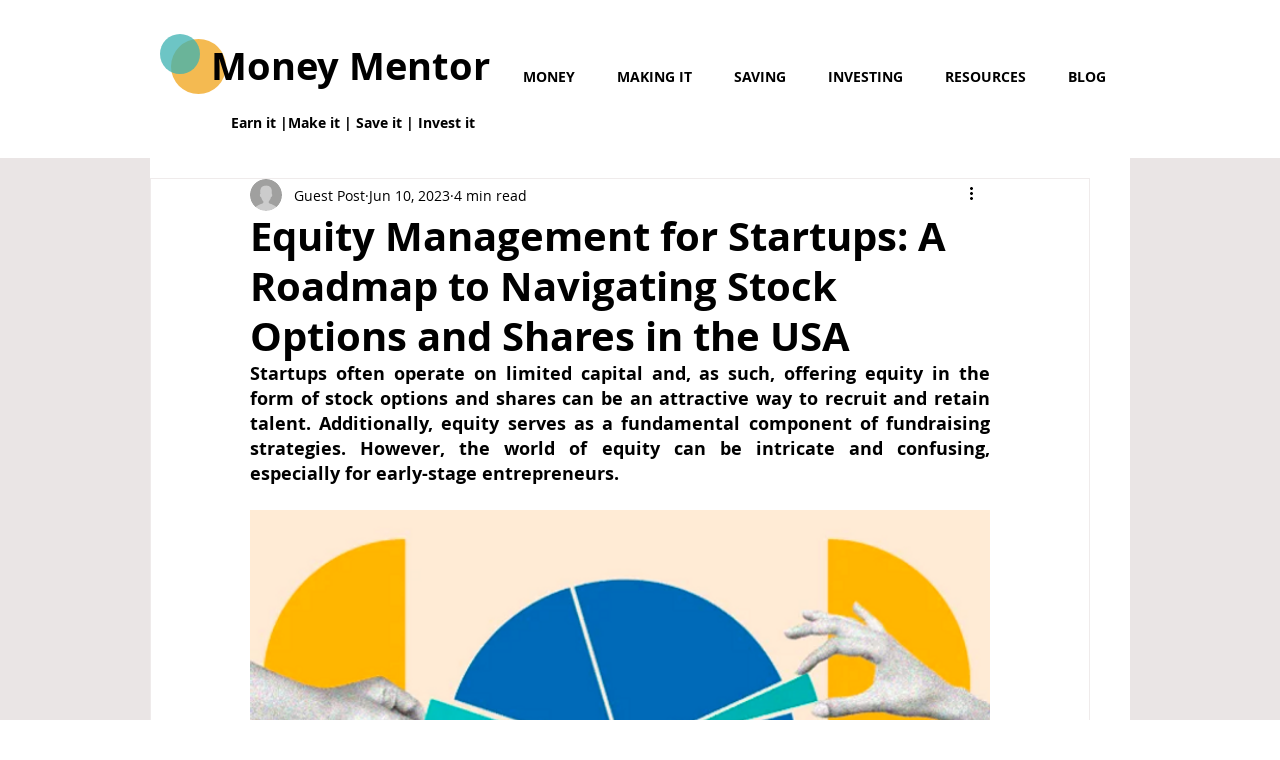

--- FILE ---
content_type: text/html; charset=utf-8
request_url: https://www.google.com/recaptcha/api2/aframe
body_size: 266
content:
<!DOCTYPE HTML><html><head><meta http-equiv="content-type" content="text/html; charset=UTF-8"></head><body><script nonce="SFHPtg5oXIoElfkfnnk2yA">/** Anti-fraud and anti-abuse applications only. See google.com/recaptcha */ try{var clients={'sodar':'https://pagead2.googlesyndication.com/pagead/sodar?'};window.addEventListener("message",function(a){try{if(a.source===window.parent){var b=JSON.parse(a.data);var c=clients[b['id']];if(c){var d=document.createElement('img');d.src=c+b['params']+'&rc='+(localStorage.getItem("rc::a")?sessionStorage.getItem("rc::b"):"");window.document.body.appendChild(d);sessionStorage.setItem("rc::e",parseInt(sessionStorage.getItem("rc::e")||0)+1);localStorage.setItem("rc::h",'1768908399922');}}}catch(b){}});window.parent.postMessage("_grecaptcha_ready", "*");}catch(b){}</script></body></html>